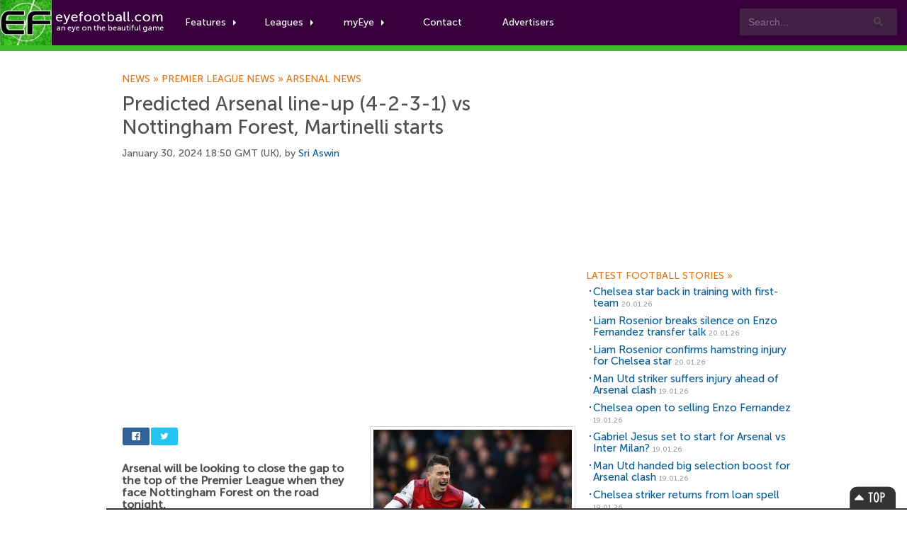

--- FILE ---
content_type: text/html; charset=UTF-8
request_url: https://www.eyefootball.com/news/55655/Predicted-Arsenal-line--%284-2-3-1%29-vs-Nottingham-Forest-Martinelli-starts.html
body_size: 9073
content:
<!-- using DB -->
<!DOCTYPE html>

<html xml:lang="en" lang="en">

<head>

<base href="https://www.eyefootball.com/" />
<meta charset="UTF-8">


<link rel="canonical" href="https://www.eyefootball.com/news/55655/Predicted-Arsenal-line--%284-2-3-1%29-vs-Nottingham-Forest-Martinelli-starts.html"/>
<link rel="alternate" media="only screen and (max-width: 640px)" href="https://www.eyefootball.com/mobile/55655/Predicted-Arsenal-line--%284-2-3-1%29-vs-Nottingham-Forest-Martinelli-starts.html" >



<script>
  (function(i,s,o,g,r,a,m){i['GoogleAnalyticsObject']=r;i[r]=i[r]||function(){
  (i[r].q=i[r].q||[]).push(arguments)},i[r].l=1*new Date();a=s.createElement(o),
  m=s.getElementsByTagName(o)[0];a.async=1;a.src=g;m.parentNode.insertBefore(a,m)
  })(window,document,'script','https://www.google-analytics.com/analytics.js','ga');

  ga('create', 'UA-1775696-3', 'auto');
  ga('send', 'pageview');

</script>


<script async src="//pagead2.googlesyndication.com/pagead/js/adsbygoogle.js"></script>
<script>
     (adsbygoogle = window.adsbygoogle || []).push({
          google_ad_client: "ca-pub-0822845539061681",
          enable_page_level_ads: true
     });
</script>

<script src="jquery-3.7.1.min.js"></script>
<script src="js/rrssb.min.js"></script>
<script src="js/tabs.js"></script>


<link rel="stylesheet" href="css/main.css">
<link rel="stylesheet" href="css/bootstrap.css">
<link rel="stylesheet" href="css/bar.css">
<link rel="stylesheet" href="css/eyefootball.css">
<link rel="stylesheet" href="css/rrssb.css" />

<meta name="language" content="en" />
<meta name="site" content="eyefootball.com" />
<meta name="country" content="United Kingdom" />
<meta name="copyright" content="eyefootball" /> 
<meta name="channel" content="Football,Soccer,Sports" />
<meta name="viewport" content="width=device-width, initial-scale=1.0">

<meta name='keywords' content="football news, Predicted Arsenal line-up (4-2-3-1) vs Nottingham Forest, Martinelli starts, Arsenal news, Arsenal football news, Crystal Palace news, Crystal Palace football news, Derby news, Derby football news, Inter news, Inter football news, Liverpool news, Liverpool football news, Nottingham Forest news, Nottingham Forest football news, Start news, Start football news,  football transfers" />

<title>Predicted Arsenal line-up (4-2-3-1) vs Nottingham Forest, Martinelli starts | Eyefootball</title>

<meta name="description" content="Arsenal will be looking to close the gap to the top of the Premier League when they face Nottingham Forest on the road tonight." />
<meta name="DC.date.issued" content="2024-01-30">
<meta property="fb:app_id" content="2338063982"/>
<meta property="twitter:card" content="summary" />
<meta property="twitter:site" content="@eyefootball" />
<meta property="twitter:creator" content="@eyefootball" />
<meta property="twitter:url" content="https://www.eyefootball.com/news/55655" />
<meta property="twitter:title" content="Predicted Arsenal line-up (4-2-3-1) vs Nottingham Forest, Martinelli starts" />
<meta property="twitter:description" content="Arsenal will be looking to close the gap to the top of the Premier League when they face Nottingham Forest on the road tonight." />
<meta property="twitter:image" content="https://www.eyefootball.com/imghold/thumbGabriel_Martinelli_new.jpg"/>
<meta property="og:title" content="Predicted Arsenal line-up (4-2-3-1) vs Nottingham Forest, Martinelli starts" />
<meta property="og:type" content="article" />
<meta property="og:url" content="https://www.eyefootball.com/news/55655" />
<meta property="og:image" content="https://www.eyefootball.com/imghold/thumbGabriel_Martinelli_new.jpg"/>
<link rel="image_src" href="https://www.eyefootball.com/imghold/thumbGabriel_Martinelli_new.jpg" />
<meta property="og:site_name" content="eyefootball">
<meta property="og:description" content="Arsenal will be looking to close the gap to the top of the Premier League when they face Nottingham Forest on the road tonight.">
<meta name="page_title" content="football news | Predicted Arsenal line-up (4-2-3-1) vs Nottingham Forest, Martinelli starts" />
<meta name="title" content="football news | Predicted Arsenal line-up (4-2-3-1) vs Nottingham Forest, Martinelli starts" />
<meta name="ContentType" content="News" />

<link rel="alternate" type="application/rss+xml" title="Eye Football News" href="https://www.eyefootball.com/rss_news_main.xml" />
<meta name='y_key' content='d64688648173d4b2' /> 
<meta name='distribution' content='Global' /> 

<!--[if IE]>
<style type="text/css" media="screen">

@font-face{
font-family: MuseoSans;
src: url('MuseoSans_500.eot');
}

</style>
<![endif]-->


<script type="application/ld+json">
{
    "@context": "http://schema.org",
    "@type": "NewsArticle",
    "name": "Predicted Arsenal line-up (4-2-3-1) vs Nottingham Forest, Martinelli starts",
    "description": "Arsenal will be looking to close the gap to the top of the Premier League when they face Nottingham Forest on the road tonight.",
    "url": "https://www.eyefootball.com/news/55655/Predicted-Arsenal-line--%284-2-3-1%29-vs-Nottingham-Forest-Martinelli-starts.html",
    "mainEntityOfPage": "https://www.eyefootball.com/news/55655/Predicted-Arsenal-line--%284-2-3-1%29-vs-Nottingham-Forest-Martinelli-starts.html",
    "inLanguage": "en_gb",
    "headline": "Predicted Arsenal line-up (4-2-3-1) vs Nottingham Forest, Martinelli starts",
    "dateCreated": "2024-01-30T17:50:21+0000",
    "dateModified": "2024-01-30T17:50:21+0000",
    "datePublished": "2024-01-30T17:50:21+0000",
    "copyrightYear": "2026"
}
</script>

<script type="application/ld+json">
{
    "@context": "http://schema.org",
    "@type": "Corporation",
    "name": "Eyefootball",
    "description": "Eyefootball is an independent football news website publishing Premier League stories.",
    "url": "https://www.eyefootball.com/",
    "sameAs": ["https://twitter.com/eyefootball","https://www.facebook.com/eyefootball"],
    "image": {
        "@type": "ImageObject",
        "url": "https://www.eyefootball.com/img/logo-header.png",
        "height": "116",
        "width": "424" 
    },
    "logo": {
        "@type": "ImageObject",
        "url": "https://www.eyefootball.com/img/logo-header.png",
        "height": "116",
        "width": "424" 
    },
    "foundingDate": "2007",
    "foundingLocation": "United Kingdom" 
}
</script>

<script type="application/ld+json">
{
    "@context": "http://schema.org",
    "name": "Eyefootball",
    "description": "Eyefootball is an independent football news website publishing Premier League stories.",
    "url": "https://www.eyefootball.com/",
    "image": "https://www.eyefootball.com/img/logo-header.png",
    "sameAs": ["https://twitter.com/eyefootball","https://www.facebook.com/eyefootball"],
    "copyrightHolder": {
        "@type": "Corporation",
        "name": "Eyefootball",
        "description": "Eyefootball is an independent football news website publishing Premier League stories.",
        "url": "https://www.eyefootball.com/",
        "sameAs": ["https://twitter.com/eyefootball","https://www.facebook.com/eyefootball"],
        "foundingDate": "2007",
        "foundingLocation": "United Kingdom" 
    },
    "author": {
        "@type": "Corporation",
        "name": "Eyefootball",
	    "description": "Eyefootball is an independent football news website publishing Premier League stories.",
	    "url": "https://www.eyefootball.com/",
	    "sameAs": ["https://twitter.com/eyefootball","https://www.facebook.com/eyefootball"],
        "foundingDate": "2007",
        "foundingLocation": "United Kingdom" 
    }
}
</script>

</head>

<body class="preload">
<!-- For accessibility -->
<a href="#content" class="skip">Skip to content</a>

<div id="fb-root"></div>
<script>(function(d, s, id) {
var js, fjs = d.getElementsByTagName(s)[0];
if (d.getElementById(id)) return;
js = d.createElement(s); js.id = id;
js.src = "//connect.facebook.net/en_US/all.js#xfbml=1";
fjs.parentNode.insertBefore(js, fjs);
}(document, 'script', 'facebook-jssdk'));</script>


<!-- Navigation -->
<div id="nav" class="clearfix">
	<a href="index.php" class="logo" title="Football News"><img src="img/logo-header.png" alt="Football News"></a>

	
	<div class="searchboxes">
		<form action="news/?search=true" method="get">
		   <input type="text" value="Search..." name="keywords" id="searcher" onfocus="this.value=''" onblur="this.value=' Search...'" /><input type="submit" value="Search" name="search" />
		</form>
	</div>


	<ul class="main">
		
		
		<li class="comhover"><a href="#" class="dropdown">Features<span class="caret"></span></a>
		    <ul class="clearfix">
		       <div class="featurewrap clearfix">
		          <div class="myeyecontent">
					  <div style="float:left; ">
						<ul>
						<li><a href='https://www.eyefootball.com/news' title='football news' alt='football news'>Football News</a> the latest stories</li>
						<li><a href='https://www.eyefootball.com/transfer_centre.php' title='football transfer centre' alt='football transfer centre'>Football Transfer Centre</a> the latest football transfer stories</li>
						<li><a href='https://www.eyefootball.com/scout' title='football scout' alt='football scout'>Football Scout</a> who will be the next big thing in world football?</li>
						<li><a href='https://www.eyefootball.com/featured-blogs' title='featured blogs' alt='featured blogs'>Featured Blogs</a> the latest opinions from our team</li>
						<li><a href='https://www.eyefootball.com/page_aboutus.php' title='eyefootball about us' alt='eyefootball about us'>About Us</a> learn a bit about the eyefootball crew</li>
						<li><a href='https://www.eyefootball.com/page_contactus.php' title='contact us' alt='contact us'>Contact us</a> get in touch</li>
						
						</ul>
					  </div>
				</div>
		      </div>
		    </ul>
		</li>
		
        <li class="comhover"><a href="#" class="dropdown">Leagues<span class="caret"></span></a>

        <ul id="dropselect" class="clearfix">
                <div class="leaguewrap clearfix">
			<li>
			<p>Premier League</p>
                        <a href="https://www.eyefootball.com/premier-league" alt='Premier League news' title='Premier League news'>Premier League news</a>
                        </li>
                        <li>
                        <p>La Liga</p>
			<a href="https://www.eyefootball.com/la-liga" alt='La Liga news' title='La Liga news'>La Liga news</a><br/>
                        </li>
			<li>
			<p>Serie A</p>
			<a href="https://www.eyefootball.com/serie-a" alt='Serie A news' title='Serie A news'>Serie A news</a>
			</li>
                </div>
                <div class="leaguewrap2 clearfix">
                        <li>
			<p>Bundesliga</p>
                        <a href="https://www.eyefootball.com/bundesliga" alt='Bundesliga news' title='Bundesliga news'>Bundesliga news</a>
                        </li>
                        <li>
                        <p>Ligue 1</p>
                        <a href="https://www.eyefootball.com/ligue-1" alt='Ligue 1 news' title='Ligue 1 news'>Ligue 1 news</a>
                        </li>
			<li>
			<p>Eredivisie</p>
			<a href="https://www.eyefootball.com/eredivisie" alt='Eredivisie news' title='Eredivisie news'>Eredivisie news</a>
			</li>
                 </div>
        </ul>

        </li>
		
<li class="comhover"><a href="#" class="dropdown">myEye<span class="caret"></span></a>
  <ul id="dropselect" class="clearfix">
     <div class="myeyewrap clearfix">
<div class="myeyecontent">

<span class="heading">Your Account</span>


           <div style="padding-top:20px">

		<form method='post' action='https://www.eyefootball.com/index.php?process=login'>
			<label for='username'>
				<table>
					<tr>
						<td style='width:100px'>Username:</td>
						<td><input type='text' class='input' name='username' tabindex='1' id='username' /></td>
					</tr>
				</table>
			</label>
			
			<label for='password'>
				<table>
					<tr>
						<td style='width:100px'>Password:</td> 
						<td><input type='password' class='input' name='password' tabindex='2' id='password' /></td>
					</tr>
				</table>
			</label>
			
			<label for='remember_me'>Keep logged in? <input type='checkbox' name='remember_me' value='1' tabindex='3' id='remember_me' /></label><br/><br/>
			<label for='submit'><input name='Submit' class='button' type='submit' id='submit' tabindex='4' value='Login' alt='login' title='login' /></label>
		</form>

		<br/>
		<span class="heading">You can join our writing team! Want to publish your own articles?</span>
		<a href="register.php?page=create">Click here to signup for an account</a>
                </div>


      </div>
    </div>
  </ul>
</li>

<li class="comhover"><a href="page_contactus.php">Contact</a></li>

<li class="comhover"><a href="page_advertisers.php">Advertisers</a></li>		

	</ul>


</div>

<!-- Navigation  -->

	<div class="newsheader">
		<div id="wrapper">
			<h2>Football News</h2>
		</div>
	</div>



<div id="wrapper">

	<!-- CONTENT -->
	<div id="content">

<div id="top_story"><div id="content" class="topstorystyle" itemscope itemtype="http://schema.org/NewsArticle">
<!-- google_ad_section_start -->
<h6><a href='/news' title='Football News'>News<span>&nbsp;»&nbsp;</span></a><a href='/premier-league' title='Premier League news'>Premier League news<span>&nbsp;»&nbsp;</span></a><a href='/club/1/Arsenal/index.html' title='Arsenal news'>Arsenal news</a></h6><br/><h1 itemprop="name">Predicted Arsenal line-up (4-2-3-1) vs Nottingham Forest, Martinelli starts</h1><p class='articletimestamp'>January 30, 2024 18:50 GMT (UK), by <a rel="author" href="https://www.eyefootball.com/author/Sri_Aswin"><!-- Author Start -->Sri Aswin<!-- Author End --></a> 
</p>

<h2 style='visibility:hidden'><a href='https://www.eyefootball.com/news/55655'>Predicted Arsenal line-up (4-2-3-1) vs Nottingham Forest, Martinelli starts</a></h2>
<script async src="https://pagead2.googlesyndication.com/pagead/js/adsbygoogle.js"></script>
<!-- responsive_ad -->
<ins class="adsbygoogle"
     style="display:block"
     data-ad-client="ca-pub-0822845539061681"
     data-ad-slot="6286582474"
     data-ad-format="auto"></ins>
<script>
(adsbygoogle = window.adsbygoogle || []).push({});
</script>
<br/>

<div style="float:right">
<figure><p class="article_image"><img src="https://www.eyefootball.com/imghold/largestGabriel_Martinelli_new.jpg" title="Predicted Arsenal line-up (4-2-3-1) vs Nottingham Forest, Martinelli starts" alt="Predicted Arsenal line-up (4-2-3-1) vs Nottingham Forest, Martinelli starts" itemprop="image"/></p>
<figcaption><em itemprop="articleSection">Predicted Arsenal line-up vs Forest tonight</em></figcaption>
</figure>
</div>

<div style="margin-bottom:18px; width:450px;">

<div style='width:80px'>
<ul class="rrssb-buttons clearfix">
  <li class="rrssb-facebook">
    <!--  Replace with your URL. For best results, make sure you page has the proper FB Open Graph tags in header: https://developers.facebook.com/docs/opengraph/howtos/maximizing-distribution-media-content/ -->
    <a href="https://www.facebook.com/sharer/sharer.php?u=https://www.eyefootball.com/news/55655/Predicted-Arsenal-line--%284-2-3-1%29-vs-Nottingham-Forest-Martinelli-starts.html" class="popup">
      <span class="rrssb-icon"><svg xmlns="http://www.w3.org/2000/svg" viewBox="0 0 29 29"><path d="M26.4 0H2.6C1.714 0 0 1.715 0 2.6v23.8c0 .884 1.715 2.6 2.6 2.6h12.393V17.988h-3.996v-3.98h3.997v-3.062c0-3.746 2.835-5.97 6.177-5.97 1.6 0 2.444.173 2.845.226v3.792H21.18c-1.817 0-2.156.9-2.156 2.168v2.847h5.045l-.66 3.978h-4.386V29H26.4c.884 0 2.6-1.716 2.6-2.6V2.6c0-.885-1.716-2.6-2.6-2.6z"/></svg></span>
      <span class="rrssb-text">facebook</span>
    </a>
  </li>
  <li class="rrssb-twitter">
    <!-- Replace href with your Meta and URL information  -->
    <a href="https://twitter.com/intent/tweet?text=https://www.eyefootball.com/news/55655/Predicted-Arsenal-line--%284-2-3-1%29-vs-Nottingham-Forest-Martinelli-starts.html"
    class="popup">
      <span class="rrssb-icon"><svg xmlns="http://www.w3.org/2000/svg" viewBox="0 0 28 28"><path d="M24.253 8.756C24.69 17.08 18.297 24.182 9.97 24.62a15.093 15.093 0 0 1-8.86-2.32c2.702.18 5.375-.648 7.507-2.32a5.417 5.417 0 0 1-4.49-3.64c.802.13 1.62.077 2.4-.154a5.416 5.416 0 0 1-4.412-5.11 5.43 5.43 0 0 0 2.168.387A5.416 5.416 0 0 1 2.89 4.498a15.09 15.09 0 0 0 10.913 5.573 5.185 5.185 0 0 1 3.434-6.48 5.18 5.18 0 0 1 5.546 1.682 9.076 9.076 0 0 0 3.33-1.317 5.038 5.038 0 0 1-2.4 2.942 9.068 9.068 0 0 0 3.02-.85 5.05 5.05 0 0 1-2.48 2.71z"/></svg></span>
      <span class="rrssb-text">twitter</span>
    </a>
  </li>
</ul>
</div>

				</div>


<span itemprop="articleBody">
<!-- Article Start -->
<h2 style='font-size:16px'>
<strong>Arsenal will be looking to close the gap to the top of the Premier League when they face Nottingham Forest on the road tonight.
</strong></h2>
<p style='font-size:16px; padding-top:10px'>
<br />
<br />
The Gunners are currently five points adrift of leaders <a class='clublink' href="https://www.eyefootball.com/club/10/Liverpool/index.html" title="Liverpool news" alt="Liverpool news">Liverpool</a> and will be aiming to reduce the deficit to two points with a victory.<br />
<br />
Predicted Line-up:<br />
<br />
<a class='clublink' href="https://www.eyefootball.com/profile/David_Raya/" title="David Raya profile" alt="David Raya profile"><span itemscope itemtype="http://schema.org/Person"><span itemprop="name">David Raya</span></span></a> has started every league game but one since the September international break. He delivered a fantastic throw for the Gunners' third goal versus <a class='clublink' href="https://www.eyefootball.com/club/137/Crystal_Palace/index.html" title="Crystal Palace news" alt="Crystal Palace news">Crystal Palace</a> this month. The Spaniard will start in goal.<br />
<br />
In front of him, it could be the same backline from the derby win. <a class='clublink' href="https://www.eyefootball.com/profile/Ben_White/" title="Ben White profile" alt="Ben White profile"><span itemscope itemtype="http://schema.org/Person"><span itemprop="name">Ben White</span></span></a>, <a class='clublink' href="https://www.eyefootball.com/profile/William_Saliba/" title="William Saliba profile" alt="William Saliba profile"><span itemscope itemtype="http://schema.org/Person"><span itemprop="name">William Saliba</span></span></a>, <a class='clublink' href="https://www.eyefootball.com/profile/Gabriel_Magalhaes/" title="Gabriel Magalhaes profile" alt="Gabriel Magalhaes profile"><span itemscope itemtype="http://schema.org/Person"><span itemprop="name">Gabriel Magalhaes</span></span></a> and <a class='clublink' href="https://www.eyefootball.com/profile/Oleksandr_Zinchenko/" title="Oleksandr Zinchenko profile" alt="Oleksandr Zinchenko profile"><span itemscope itemtype="http://schema.org/Person"><span itemprop="name">Oleksandr Zinchenko</span></span></a> are expected to keep their places.<br />
<br />
Similarly, <a class='clublink' href="https://www.eyefootball.com/profile/Declan_Rice/" title="Declan Rice profile" alt="Declan Rice profile"><span itemscope itemtype="http://schema.org/Person"><span itemprop="name">Declan Rice</span></span></a> should continue in the holding midfield role after a brief injury scare. Instead of <a class='clublink' href="https://www.eyefootball.com/profile/Kai_Havertz/" title="Kai Havertz profile" alt="Kai Havertz profile"><span itemscope itemtype="http://schema.org/Person"><span itemprop="name">Kai Havertz</span></span></a>, we are fancying Emile <a class='clublink' href="https://www.eyefootball.com/profile/Smith_Rowe/" title="Smith Rowe profile" alt="Smith Rowe profile"><span itemscope itemtype="http://schema.org/Person"><span itemprop="name">Smith Rowe</span></span></a> to partner the Englishman.<br />
<br />
Havertz has looked out of touch over the past month and it could be time for <a class='clublink' href="https://www.eyefootball.com/profile/Mikel_Arteta/" title="Mikel Arteta profile" alt="Mikel Arteta profile"><span itemscope itemtype="http://schema.org/Person"><span itemprop="name">Mikel Arteta</span></span></a> to trust <a class='clublink' href="https://www.eyefootball.com/profile/Smith_Rowe/" title="Smith Rowe profile" alt="Smith Rowe profile"><span itemscope itemtype="http://schema.org/Person"><span itemprop="name">Smith Rowe</span></span></a> from the number eight position.<br />
<br />
Further forward, <a class='clublink' href="https://www.eyefootball.com/profile/Bukayo_Saka/" title="Bukayo Saka profile" alt="Bukayo Saka profile"><span itemscope itemtype="http://schema.org/Person"><span itemprop="name">Bukayo Saka</span></span></a>, <a class='clublink' href="https://www.eyefootball.com/profile/Martin_Odegaard/" title="Martin Odegaard profile" alt="Martin Odegaard profile"><span itemscope itemtype="http://schema.org/Person"><span itemprop="name">Martin Odegaard</span></span></a> and <a class='clublink' href="https://www.eyefootball.com/profile/Gabriel_Jesus/" title="Gabriel Jesus profile" alt="Gabriel Jesus profile"><span itemscope itemtype="http://schema.org/Person"><span itemprop="name">Gabriel Jesus</span></span></a> are nailed-on starters. <a class='clublink' href="https://www.eyefootball.com/profile/Gabriel_Martinelli/" title="Gabriel Martinelli profile" alt="Gabriel Martinelli profile"><span itemscope itemtype="http://schema.org/Person"><span itemprop="name">Gabriel Martinelli</span></span></a> should be reinstated into the XI ahead of <a class='clublink' href="https://www.eyefootball.com/profile/Leandro_Trossard/" title="Leandro Trossard profile" alt="Leandro Trossard profile"><span itemscope itemtype="http://schema.org/Person"><span itemprop="name">Leandro Trossard</span></span></a> tonight.<br />
<br />
Martinelli was not fully fit in the recent derby but he came off the bench to score twice in stoppage time. The Brazilian should get the nod over Trossard on the left wing.<br />
<br />
Predicted <a class='clublink' href="https://www.eyefootball.com/club/1/Arsenal/index.html" title="Arsenal news" alt="Arsenal news">Arsenal</a> line-up (4-2-3-1): Raya; White, Saliba, Gabriel, Zinchenko; Rice, <a class='clublink' href="https://www.eyefootball.com/profile/Smith_Rowe/" title="Smith Rowe profile" alt="Smith Rowe profile"><span itemscope itemtype="http://schema.org/Person"><span itemprop="name">Smith Rowe</span></span></a>; Saka, Odegaard, Martinelli; Jesus.<br/>
<!-- Article End -->

<!-- google_ad_section_end --></p></span>






<script async src="https://pagead2.googlesyndication.com/pagead/js/adsbygoogle.js"></script>
<!-- newadv -->
<ins class="adsbygoogle"
     style="display:inline-block;width:468px;height:60px"
          data-ad-client="ca-pub-0822845539061681"
	       data-ad-slot="6286582474"></ins>
	       <script>
	       (adsbygoogle = window.adsbygoogle || []).push({});
	       </script>

<div id="social"><ul id="toolbox">
<li class="print">
<a href="javascript:window.print();" title="Print this article">
<span>Print this article</span>
</a>
</li>

<li class="rss">
<a href="https://www.eyefootball.com/rss_news_main.xml" title="Football News RSS feed">
<span>Football News RSS</span>
</a>
</li>

<li class="newsindex">
<a href="/news" title="Football News">
<span>News Archive</span>
</a>
</li>

</ul><div id="relatedclub">
<h3 style='color:#E41318'><a href='/club/1/Arsenal/index.html' title='Arsenal news' style='color:#E41318'>Arsenal news</a></h3>
<ul>
<li id='artlinks'><h2><a href="https://www.eyefootball.com/news/61579/Man-Utd-striker-suffers-injury-ahead-Arsenal-clash.html" title="Man Utd striker suffers injury ahead of Arsenal clash">Man Utd striker suffers injury ahead of Arsenal clash</a></h2></li>

<li id='artlinks'><h2><a href="https://www.eyefootball.com/news/61577/Gabriel-Jesus--Arsenal-vs-Inter-Milan.html" title="Gabriel Jesus set to start for Arsenal vs Inter Milan?">Gabriel Jesus set to start for Arsenal vs Inter Milan?</a></h2></li>

</ul></div><div id="relatedclub">
<h3 style='color:#C61A22'><a href='/club/10/Liverpool/index.html' title='Liverpool news' style='color:#C61A22'>Liverpool news</a></h3>
<ul>
<li id='artlinks'><h2><a href="https://www.eyefootball.com/news/61572/Arne-Slot-Inter-Milan-star-signed-Liverpool.html" title="Arne Slot wants Inter Milan star signed by Liverpool">Arne Slot wants Inter Milan star signed by Liverpool</a></h2></li>

<li id='artlinks'><h2><a href="https://www.eyefootball.com/news/61562/Liverpool-eyeing-deal-Eduardo-Camavinga.html" title="Liverpool eyeing deal for Eduardo Camavinga">Liverpool eyeing deal for Eduardo Camavinga</a></h2></li>

</ul></div><div id="relatedclub">
<h3 style='color:#1F11D5'><a href='/club/137/Crystal_Palace/index.html' title='Crystal Palace news' style='color:#1F11D5'>Crystal Palace news</a></h3>
<ul>
<li id='artlinks'><h2><a href="https://www.eyefootball.com/news/61558/Chelsea-earn-%C2%A34m-Guehis-Man-City.html" title="Chelsea set to earn £4m with Guehis Man City move">Chelsea set to earn £4m with Guehi's Man City move</a></h2></li>

<li id='artlinks'><h2><a href="https://www.eyefootball.com/news/61491/Arsenal-enter-race-Marc-Guehi.html" title="Arsenal ready to enter race for Marc Guehi">Arsenal ready to enter race for Marc Guehi</a></h2></li>

</ul></div><div id="relatedclub">
<h3 style='color:#cccccc'><a href='/club/353/Nottingham_Forest/index.html' title='Nottingham Forest news' style='color:#cccccc'>Nottingham Forest news</a></h3>
<ul>
<li id='artlinks'><h2><a href="https://www.eyefootball.com/news/61567/Mikel-Arteta-explains-Bukayo-Saka-injury-issue.html" title="Mikel Arteta explains Bukayo Saka injury issue">Mikel Arteta explains Bukayo Saka injury issue</a></h2></li>

<li id='artlinks'><h2><a href="https://www.eyefootball.com/news/61561/Mikel-Arteta-three-Arsenal-vs-Nott-Forest.html" title="Mikel Arteta makes three Arsenal changes vs Nott Forest">Mikel Arteta makes three Arsenal changes vs Nott Forest</a></h2></li>

</ul></div></div>
<div id="social">
<div class="fb-comments" data-href="https://www.eyefootball.com/news/55655/Predicted-Arsenal-line--%284-2-3-1%29-vs-Nottingham-Forest-Martinelli-starts.html" data-width="597" data-num-posts="10"></div>
</div>


</div>
</div>
</div>
	<!-- CONTENT END -->


	<!-- SIDEBAR -->
	<div id="sidebar">


		<div id='googlebox'>

<script async src="//pagead2.googlesyndication.com/pagead/js/adsbygoogle.js"></script>
<!-- 300x250, created 25/02/08 -->
<ins class="adsbygoogle"
     style="display:inline-block;width:300px;height:250px"
     data-ad-client="ca-pub-0822845539061681"
     data-ad-slot="3178345245"></ins>
<script>
(adsbygoogle = window.adsbygoogle || []).push({});
</script>

    </div>




<!-- LATEST NEWS -->
<div id="featuredsection"> 
<h6><a href="/archive" title="football news centre">Latest Football Stories&nbsp;<span>&raquo;</span></a></h6> 


<ul>
<li id='artlinks'><h2><a href="/news/61582/Chelsea-star-training-first-team.html" title="Chelsea star back in training with first-team">Chelsea star back in training with first-team</a> <span class="timestamp">20.01.26</span></h2></li>
<li id='artlinks'><h2><a href="/news/61581/Liam-Rosenior-breaks-silence-Enzo-Fernandez-transfer-talk.html" title="Liam Rosenior breaks silence on Enzo Fernandez transfer talk">Liam Rosenior breaks silence on Enzo Fernandez transfer talk</a> <span class="timestamp">20.01.26</span></h2></li>
<li id='artlinks'><h2><a href="/news/61580/Liam-Rosenior-confirms-hamstring-injury-Chelsea-star.html" title="Liam Rosenior confirms hamstring injury for Chelsea star">Liam Rosenior confirms hamstring injury for Chelsea star</a> <span class="timestamp">20.01.26</span></h2></li>
<li id='artlinks'><h2><a href="/news/61579/Man-Utd-striker-suffers-injury-ahead-Arsenal-clash.html" title="Man Utd striker suffers injury ahead of Arsenal clash">Man Utd striker suffers injury ahead of Arsenal clash</a> <span class="timestamp">19.01.26</span></h2></li>
<li id='artlinks'><h2><a href="/news/61578/Chelsea-open-selling-Enzo-Fernandez.html" title="Chelsea open to selling Enzo Fernandez">Chelsea open to selling Enzo Fernandez</a> <span class="timestamp">19.01.26</span></h2></li>
<li id='artlinks'><h2><a href="/news/61577/Gabriel-Jesus--Arsenal-vs-Inter-Milan.html" title="Gabriel Jesus set to start for Arsenal vs Inter Milan?">Gabriel Jesus set to start for Arsenal vs Inter Milan?</a> <span class="timestamp">19.01.26</span></h2></li>
<li id='artlinks'><h2><a href="/news/61576/Man-Utd-handed-big-selection-boost-Arsenal-clash.html" title="Man Utd handed big selection boost for Arsenal clash">Man Utd handed big selection boost for Arsenal clash</a> <span class="timestamp">19.01.26</span></h2></li>
<li id='artlinks'><h2><a href="/news/61575/Chelsea-striker-returns-loan-spell.html" title="Chelsea striker returns from loan spell ">Chelsea striker returns from loan spell </a> <span class="timestamp">19.01.26</span></h2></li>
<li id='artlinks'><h2><a href="/news/61574/Chelsea-handed-big-injury-boost-Pafos-clash.html" title="Chelsea handed big injury boost for Pafos clash">Chelsea handed big injury boost for Pafos clash</a> <span class="timestamp">19.01.26</span></h2></li>
<li id='artlinks'><h2><a href="/news/61573/Arsenal-star-Ajax-medical-Tuesday.html" title="Arsenal star set for Ajax medical on Tuesday">Arsenal star set for Ajax medical on Tuesday</a> <span class="timestamp">19.01.26</span></h2></li>
</ul>




</div>
<!-- LATEST NEWS -->


<br/>



<!-- FANTASY FOOTBALL -->
<div id="footballscout">
	<h6>Premier League Fantasy Football</h6>
				<div class="callout">

				<div class="fantasyleague">
					<div class="transferwindow_img">
					<img src="https://www.btcbtn.com/fantasyfootball2022.jpg" alt="premier league fantasy football" title="premier league fantasy football"/>
					</div>

					<p class="transferwindow_text" style="margin-bottom:15px;">
				                        2025/26 FANTASY FOOTBALL IS HERE!! Take part with code: zrndt1 or click <a href="https://fantasy.premierleague.com/leagues/auto-join/zrndt1">HERE</a> to join!<br/><br/>					</p>
				</div>
			</div>
</div>

<!-- MOST POPULAR -->
<div id="top5"> 
	<h6><a href="/top5" title="top 5 articles">Top Stories Today&nbsp;<span>&raquo;</span></a></h6> 
	<li id='artlinks'><h2><a href="https://www.eyefootball.com/news/61575/Chelsea-striker-returns-loan-spell.html" title="Chelsea striker returns from loan spell ">Chelsea striker returns from loan spell </a> <span class="timestamp">19.01.26</span></h2></li>

<li id='artlinks'><h2><a href="https://www.eyefootball.com/news/61578/Chelsea-open-selling-Enzo-Fernandez.html" title="Chelsea open to selling Enzo Fernandez">Chelsea open to selling Enzo Fernandez</a> <span class="timestamp">19.01.26</span></h2></li>

<li id='artlinks'><h2><a href="https://www.eyefootball.com/news/61574/Chelsea-handed-big-injury-boost-Pafos-clash.html" title="Chelsea handed big injury boost for Pafos clash">Chelsea handed big injury boost for Pafos clash</a> <span class="timestamp">19.01.26</span></h2></li>

<li id='artlinks'><h2><a href="https://www.eyefootball.com/news/61579/Man-Utd-striker-suffers-injury-ahead-Arsenal-clash.html" title="Man Utd striker suffers injury ahead of Arsenal clash">Man Utd striker suffers injury ahead of Arsenal clash</a> <span class="timestamp">19.01.26</span></h2></li>

<li id='artlinks'><h2><a href="https://www.eyefootball.com/news/61568/Chelsea-agree-personal-terms-Rennes-star.html" title="Chelsea agree personal terms with Rennes star">Chelsea agree personal terms with Rennes star</a> <span class="timestamp">18.01.26</span></h2></li>

</ul>

</div>
<!-- MOST POPULAR -->

<!-- TRANSFER PANE -->
<div id="featuredsection">
	<h6><a href="transfer_centre.php" title="football transfer centre">Football Transfer Centre&nbsp;<span>&raquo;</span></a></h6>
				<div class="callout">

				<div class="transferwindow">
					<div class="transferwindow_img">
					<a href="transfer_centre.php" alt="football transfer centre" title="football transfer centre">
					<img src="https://btcbtn.com/football_transfers_arteta.jpg" alt="football transfer centre" title="football transfer centre"/></a>
					</div>

					<p class="transferwindow_text">

Follow the latest football transfer news in our <a href="transfer_centre.php" alt="football transfer centre" title="football transfer centre">football transfer centre</a>. Keep track of upcoming moves during the 2025/26 summer transfer window! The window closes on September 1st 2025.
					</p>
				</div>
			</div>
</div>
<!-- TRANSFER PANE -->



<!-- ON THIS DAY -->
<div id="onthisday">
<h6><a href="/archive" title="on this day">On this day&nbsp;<span>&raquo;</span></a></h6>
<ul>
<li id='artlinks'><h2><a href="https://www.eyefootball.com/news/55654/Adam-Wharton-Crystal-Palace.html" title="Adam Wharton to join Crystal Palace">Adam Wharton to join Crystal Palace</a> <span class="timestamp">30.01.24</span></h2></li>

<li id='artlinks'><h2><a href="https://www.eyefootball.com/news/55653/Chelsea-Man-Utd-eyeing-deal-former-Barcelona-striker.html" title="Chelsea and Man Utd eyeing deal for former Barcelona striker">Chelsea and Man Utd eyeing deal for former Barcelona striker</a> <span class="timestamp">29.01.24</span></h2></li>

<li id='artlinks'><h2><a href="https://www.eyefootball.com/news/55652/Chelsea-open-door-offload-Armando-Broja.html" title="Chelsea open door to offload Armando Broja">Chelsea open door to offload Armando Broja</a> <span class="timestamp">29.01.24</span></h2></li>

<li id='artlinks'><h2><a href="https://www.eyefootball.com/news/55651/Three-top-half-clubs-Conor-Gallagher.html" title="Three top-half clubs want to sign Conor Gallagher">Three top-half clubs want to sign Conor Gallagher</a> <span class="timestamp">29.01.24</span></h2></li>

<li id='artlinks'><h2><a href="https://www.eyefootball.com/news/55650/Man-Utd-landing-Real-Sociedad-winger.html" title="Man Utd keen on landing Real Sociedad winger">Man Utd keen on landing Real Sociedad winger</a> <span class="timestamp">29.01.24</span></h2></li>

</ul></div>

<!-- ON THIS DAY -->


<div style="float:left">
        <!-- GOOGLE PLUS -->
<!--<div class="google_spacer">-->

<!--
	<div class="g-plus" data-href="https://plus.google.com/+Eyefootball/" data-layout="portrait"></div>
		</div> -->
        <!-- GOOGLE PLUS -->
        <!-- FACEBOOK -->
<!--                <div class="facebook_spacer">
                <div class="fb-like-box" data-href="https://www.facebook.com/eyefootball" data-width="300" data-height="250" data-colorscheme="light" data-show-faces="true" data-header="false" data-stream="false" data-show-border="false"></div>
                </div>  -->
        <!-- FACEBOOK -->
<br/>

<!-- TWITTER -->
<!--
<a class="twitter-timeline" data-width="300" data-height="350" href="https://twitter.com/eyefootball">Tweets by eyefootball</a> <script async src="//platform.twitter.com/widgets.js" charset="utf-8"></script>
</div>

 <a href="https://twitter.com/eyefootball" class="twitter-follow-button" data-show-count="false" data-size="large">Follow @eyefootball</a><script>!function(d,s,id){var js,fjs=d.getElementsByTagName(s)[0],p=/^http:/.test(d.location)?'http':'https';if(!d.getElementById(id)){js=d.createElement(s);js.id=id;js.src=p+'://platform.twitter.com/widgets.js';fjs.parentNode.insertBefore(js,fjs);}}(document, 'script', 'twitter-wjs');</script> -->


<!-- TWITTER -->



	</div>
	<!-- END SIDEBAR -->

</div>
<!--END WRAPPER-->


<footer> 
 
		<section> 
				<a href="/news" class="cta" title="Football News" alt="Football Transfers">Football News</a> 
				<a href="/transfer_centre.php" class="cta" title="Football Transfers" alt="Football Transfers">Football Transfers</a> 
		</section> 
		
		<section> 
 
			<article> 
				<small>Copyright &copy; 2007 - 2025 Eyefootball. All rights reserved.</small><br/> 
		    	<br/>
				<a href="termsofuse.php" title="Terms of use">Terms of Use</a> 
				<a href="privacy_policy.php" title="Privacy Policy">Privacy Policy</a> 
		        <br/><br/>
		        <h3><a href="mailto:press@eyefootball.com">Contact us at press AT eyefootball.com</a></h3>

		        <small><br/>Eyefootball is a community platform, where anyone with an interest in the beautiful game can freely contribute and write football news articles.</small>
			</article> 
 
			<div style="margin-top:42px; text-align: left;"> 
				<a href="https://www.facebook.com/eyefootball" title='eyefootball on facebook' target="_blank"> 
					<strong>Facebook</strong> 
					<em>facebook.com/eyefootball</em> 
				</a> 

				<a href="https://www.twitter.com/eyefootball" title='eyefootball on twitter' target="_blank"> 
					<strong>Twitter</strong> 
					<em>twitter.com/eyefootball</em> 
				</a> 
				

			</div> 
 
			<div style="margin-top:42px; text-align:left">
  
 				<a href="https://www.eyefootball.com/page_help.php" title="How to use eyefootball"><strong>Help</strong></a> 
				<a href="https://www.eyefootball.com/page_aboutus.php" title="About eyefootball"><strong>About</strong></a>
		        <a href="https://www.eyefootball.com/page_ourteam.php" title="Eyefootball Writers and Editors"><strong>Our Writers and Editors</strong></a> 
		        <a href="https://www.eyefootball.com/page_editors.php" title="Football Writers"><strong>Open Writing Positions</strong></a>
		        <a href="https://www.eyefootball.com/careers.php" title="Careers"><strong>Careers</strong></a> 
 				<a href="https://www.eyefootball.com/page_advertisers.php" title="Advertisements"><strong>Advertisement Information</strong></a> 
 				<a href="https://www.eyefootball.com/page_contactus.php" title="Contact Us"><strong>Contact</strong></a> 
				<a href="https://www.eyefootball.com/page_sitemap.php" title="Sitemap"><strong>Sitemap</strong></a>
			</div> 
 
		</section> 
 
</footer> 


<div id="bottomban"> 
	<div class="bottomwrapper">

		<div id="topBtn"><a href="https://www.eyefootball.com/news/55655/Predicted-Arsenal-line--%284-2-3-1%29-vs-Nottingham-Forest-Martinelli-starts.html#top" class="scroll">Top</a></div> 

	 	   	<div class="full"> 

		       	<div id="corners"> 
				</div> 

	        </div>  

		</div>
		
    </div> 

</div>



</body>

</html>



--- FILE ---
content_type: text/html; charset=utf-8
request_url: https://www.google.com/recaptcha/api2/aframe
body_size: 271
content:
<!DOCTYPE HTML><html><head><meta http-equiv="content-type" content="text/html; charset=UTF-8"></head><body><script nonce="TL6Pq5fRPV1QYMDlnFW_RQ">/** Anti-fraud and anti-abuse applications only. See google.com/recaptcha */ try{var clients={'sodar':'https://pagead2.googlesyndication.com/pagead/sodar?'};window.addEventListener("message",function(a){try{if(a.source===window.parent){var b=JSON.parse(a.data);var c=clients[b['id']];if(c){var d=document.createElement('img');d.src=c+b['params']+'&rc='+(localStorage.getItem("rc::a")?sessionStorage.getItem("rc::b"):"");window.document.body.appendChild(d);sessionStorage.setItem("rc::e",parseInt(sessionStorage.getItem("rc::e")||0)+1);localStorage.setItem("rc::h",'1768933397824');}}}catch(b){}});window.parent.postMessage("_grecaptcha_ready", "*");}catch(b){}</script></body></html>